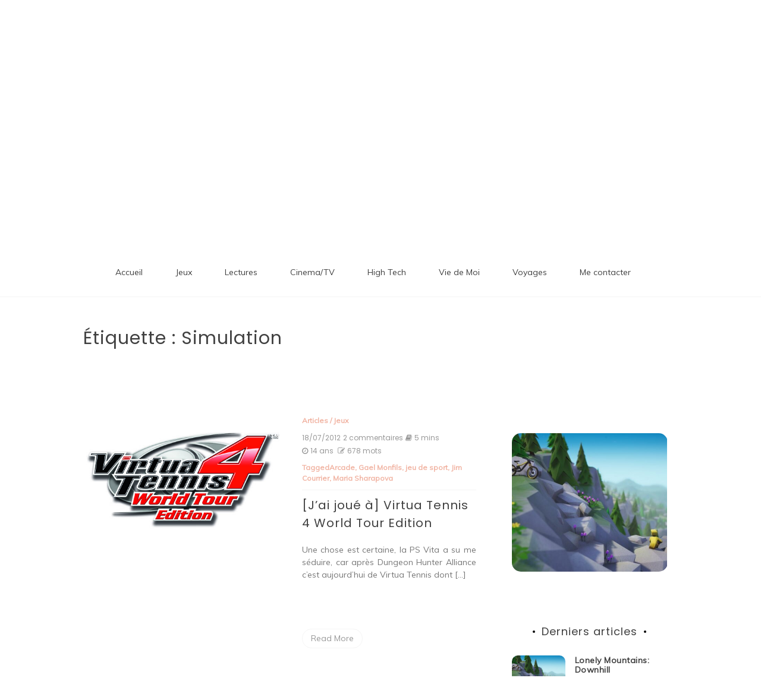

--- FILE ---
content_type: text/html; charset=UTF-8
request_url: https://www.linanounette.fr/tag/simulation
body_size: 12652
content:

<!doctype html>
<html lang="fr-FR">
<head>
	<meta charset="UTF-8">
	<link rel="profile" href="https://gmpg.org/xfn/11">
	<meta name="viewport" content="width=device-width, initial-scale=1, shrink-to-fit=no">	
	<title>Simulation &#8211; Patate de Sofa</title>
<meta name='robots' content='max-image-preview:large' />
<link rel='dns-prefetch' href='//fonts.googleapis.com' />
<link rel='dns-prefetch' href='//s.w.org' />
<link rel="alternate" type="application/rss+xml" title="Patate de Sofa &raquo; Flux" href="https://www.linanounette.fr/feed" />
<link rel="alternate" type="application/rss+xml" title="Patate de Sofa &raquo; Flux des commentaires" href="https://www.linanounette.fr/comments/feed" />
<link rel="alternate" type="application/rss+xml" title="Patate de Sofa &raquo; Flux de l’étiquette Simulation" href="https://www.linanounette.fr/tag/simulation/feed" />
<script type="text/javascript">
window._wpemojiSettings = {"baseUrl":"https:\/\/s.w.org\/images\/core\/emoji\/13.1.0\/72x72\/","ext":".png","svgUrl":"https:\/\/s.w.org\/images\/core\/emoji\/13.1.0\/svg\/","svgExt":".svg","source":{"concatemoji":"https:\/\/www.linanounette.fr\/wp-includes\/js\/wp-emoji-release.min.js?ver=5.9.12"}};
/*! This file is auto-generated */
!function(e,a,t){var n,r,o,i=a.createElement("canvas"),p=i.getContext&&i.getContext("2d");function s(e,t){var a=String.fromCharCode;p.clearRect(0,0,i.width,i.height),p.fillText(a.apply(this,e),0,0);e=i.toDataURL();return p.clearRect(0,0,i.width,i.height),p.fillText(a.apply(this,t),0,0),e===i.toDataURL()}function c(e){var t=a.createElement("script");t.src=e,t.defer=t.type="text/javascript",a.getElementsByTagName("head")[0].appendChild(t)}for(o=Array("flag","emoji"),t.supports={everything:!0,everythingExceptFlag:!0},r=0;r<o.length;r++)t.supports[o[r]]=function(e){if(!p||!p.fillText)return!1;switch(p.textBaseline="top",p.font="600 32px Arial",e){case"flag":return s([127987,65039,8205,9895,65039],[127987,65039,8203,9895,65039])?!1:!s([55356,56826,55356,56819],[55356,56826,8203,55356,56819])&&!s([55356,57332,56128,56423,56128,56418,56128,56421,56128,56430,56128,56423,56128,56447],[55356,57332,8203,56128,56423,8203,56128,56418,8203,56128,56421,8203,56128,56430,8203,56128,56423,8203,56128,56447]);case"emoji":return!s([10084,65039,8205,55357,56613],[10084,65039,8203,55357,56613])}return!1}(o[r]),t.supports.everything=t.supports.everything&&t.supports[o[r]],"flag"!==o[r]&&(t.supports.everythingExceptFlag=t.supports.everythingExceptFlag&&t.supports[o[r]]);t.supports.everythingExceptFlag=t.supports.everythingExceptFlag&&!t.supports.flag,t.DOMReady=!1,t.readyCallback=function(){t.DOMReady=!0},t.supports.everything||(n=function(){t.readyCallback()},a.addEventListener?(a.addEventListener("DOMContentLoaded",n,!1),e.addEventListener("load",n,!1)):(e.attachEvent("onload",n),a.attachEvent("onreadystatechange",function(){"complete"===a.readyState&&t.readyCallback()})),(n=t.source||{}).concatemoji?c(n.concatemoji):n.wpemoji&&n.twemoji&&(c(n.twemoji),c(n.wpemoji)))}(window,document,window._wpemojiSettings);
</script>
<style type="text/css">
img.wp-smiley,
img.emoji {
	display: inline !important;
	border: none !important;
	box-shadow: none !important;
	height: 1em !important;
	width: 1em !important;
	margin: 0 0.07em !important;
	vertical-align: -0.1em !important;
	background: none !important;
	padding: 0 !important;
}
</style>
			<style type="text/css">
		</style>
		<link rel='stylesheet' id='wp-block-library-css'  href='https://www.linanounette.fr/wp-includes/css/dist/block-library/style.min.css?ver=5.9.12' type='text/css' media='all' />
<style id='wp-block-library-theme-inline-css' type='text/css'>
.wp-block-audio figcaption{color:#555;font-size:13px;text-align:center}.is-dark-theme .wp-block-audio figcaption{color:hsla(0,0%,100%,.65)}.wp-block-code>code{font-family:Menlo,Consolas,monaco,monospace;color:#1e1e1e;padding:.8em 1em;border:1px solid #ddd;border-radius:4px}.wp-block-embed figcaption{color:#555;font-size:13px;text-align:center}.is-dark-theme .wp-block-embed figcaption{color:hsla(0,0%,100%,.65)}.blocks-gallery-caption{color:#555;font-size:13px;text-align:center}.is-dark-theme .blocks-gallery-caption{color:hsla(0,0%,100%,.65)}.wp-block-image figcaption{color:#555;font-size:13px;text-align:center}.is-dark-theme .wp-block-image figcaption{color:hsla(0,0%,100%,.65)}.wp-block-pullquote{border-top:4px solid;border-bottom:4px solid;margin-bottom:1.75em;color:currentColor}.wp-block-pullquote__citation,.wp-block-pullquote cite,.wp-block-pullquote footer{color:currentColor;text-transform:uppercase;font-size:.8125em;font-style:normal}.wp-block-quote{border-left:.25em solid;margin:0 0 1.75em;padding-left:1em}.wp-block-quote cite,.wp-block-quote footer{color:currentColor;font-size:.8125em;position:relative;font-style:normal}.wp-block-quote.has-text-align-right{border-left:none;border-right:.25em solid;padding-left:0;padding-right:1em}.wp-block-quote.has-text-align-center{border:none;padding-left:0}.wp-block-quote.is-large,.wp-block-quote.is-style-large,.wp-block-quote.is-style-plain{border:none}.wp-block-search .wp-block-search__label{font-weight:700}.wp-block-group:where(.has-background){padding:1.25em 2.375em}.wp-block-separator{border:none;border-bottom:2px solid;margin-left:auto;margin-right:auto;opacity:.4}.wp-block-separator:not(.is-style-wide):not(.is-style-dots){width:100px}.wp-block-separator.has-background:not(.is-style-dots){border-bottom:none;height:1px}.wp-block-separator.has-background:not(.is-style-wide):not(.is-style-dots){height:2px}.wp-block-table thead{border-bottom:3px solid}.wp-block-table tfoot{border-top:3px solid}.wp-block-table td,.wp-block-table th{padding:.5em;border:1px solid;word-break:normal}.wp-block-table figcaption{color:#555;font-size:13px;text-align:center}.is-dark-theme .wp-block-table figcaption{color:hsla(0,0%,100%,.65)}.wp-block-video figcaption{color:#555;font-size:13px;text-align:center}.is-dark-theme .wp-block-video figcaption{color:hsla(0,0%,100%,.65)}.wp-block-template-part.has-background{padding:1.25em 2.375em;margin-top:0;margin-bottom:0}
</style>
<style id='global-styles-inline-css' type='text/css'>
body{--wp--preset--color--black: #000000;--wp--preset--color--cyan-bluish-gray: #abb8c3;--wp--preset--color--white: #ffffff;--wp--preset--color--pale-pink: #f78da7;--wp--preset--color--vivid-red: #cf2e2e;--wp--preset--color--luminous-vivid-orange: #ff6900;--wp--preset--color--luminous-vivid-amber: #fcb900;--wp--preset--color--light-green-cyan: #7bdcb5;--wp--preset--color--vivid-green-cyan: #00d084;--wp--preset--color--pale-cyan-blue: #8ed1fc;--wp--preset--color--vivid-cyan-blue: #0693e3;--wp--preset--color--vivid-purple: #9b51e0;--wp--preset--gradient--vivid-cyan-blue-to-vivid-purple: linear-gradient(135deg,rgba(6,147,227,1) 0%,rgb(155,81,224) 100%);--wp--preset--gradient--light-green-cyan-to-vivid-green-cyan: linear-gradient(135deg,rgb(122,220,180) 0%,rgb(0,208,130) 100%);--wp--preset--gradient--luminous-vivid-amber-to-luminous-vivid-orange: linear-gradient(135deg,rgba(252,185,0,1) 0%,rgba(255,105,0,1) 100%);--wp--preset--gradient--luminous-vivid-orange-to-vivid-red: linear-gradient(135deg,rgba(255,105,0,1) 0%,rgb(207,46,46) 100%);--wp--preset--gradient--very-light-gray-to-cyan-bluish-gray: linear-gradient(135deg,rgb(238,238,238) 0%,rgb(169,184,195) 100%);--wp--preset--gradient--cool-to-warm-spectrum: linear-gradient(135deg,rgb(74,234,220) 0%,rgb(151,120,209) 20%,rgb(207,42,186) 40%,rgb(238,44,130) 60%,rgb(251,105,98) 80%,rgb(254,248,76) 100%);--wp--preset--gradient--blush-light-purple: linear-gradient(135deg,rgb(255,206,236) 0%,rgb(152,150,240) 100%);--wp--preset--gradient--blush-bordeaux: linear-gradient(135deg,rgb(254,205,165) 0%,rgb(254,45,45) 50%,rgb(107,0,62) 100%);--wp--preset--gradient--luminous-dusk: linear-gradient(135deg,rgb(255,203,112) 0%,rgb(199,81,192) 50%,rgb(65,88,208) 100%);--wp--preset--gradient--pale-ocean: linear-gradient(135deg,rgb(255,245,203) 0%,rgb(182,227,212) 50%,rgb(51,167,181) 100%);--wp--preset--gradient--electric-grass: linear-gradient(135deg,rgb(202,248,128) 0%,rgb(113,206,126) 100%);--wp--preset--gradient--midnight: linear-gradient(135deg,rgb(2,3,129) 0%,rgb(40,116,252) 100%);--wp--preset--duotone--dark-grayscale: url('#wp-duotone-dark-grayscale');--wp--preset--duotone--grayscale: url('#wp-duotone-grayscale');--wp--preset--duotone--purple-yellow: url('#wp-duotone-purple-yellow');--wp--preset--duotone--blue-red: url('#wp-duotone-blue-red');--wp--preset--duotone--midnight: url('#wp-duotone-midnight');--wp--preset--duotone--magenta-yellow: url('#wp-duotone-magenta-yellow');--wp--preset--duotone--purple-green: url('#wp-duotone-purple-green');--wp--preset--duotone--blue-orange: url('#wp-duotone-blue-orange');--wp--preset--font-size--small: 13px;--wp--preset--font-size--medium: 20px;--wp--preset--font-size--large: 36px;--wp--preset--font-size--x-large: 42px;}.has-black-color{color: var(--wp--preset--color--black) !important;}.has-cyan-bluish-gray-color{color: var(--wp--preset--color--cyan-bluish-gray) !important;}.has-white-color{color: var(--wp--preset--color--white) !important;}.has-pale-pink-color{color: var(--wp--preset--color--pale-pink) !important;}.has-vivid-red-color{color: var(--wp--preset--color--vivid-red) !important;}.has-luminous-vivid-orange-color{color: var(--wp--preset--color--luminous-vivid-orange) !important;}.has-luminous-vivid-amber-color{color: var(--wp--preset--color--luminous-vivid-amber) !important;}.has-light-green-cyan-color{color: var(--wp--preset--color--light-green-cyan) !important;}.has-vivid-green-cyan-color{color: var(--wp--preset--color--vivid-green-cyan) !important;}.has-pale-cyan-blue-color{color: var(--wp--preset--color--pale-cyan-blue) !important;}.has-vivid-cyan-blue-color{color: var(--wp--preset--color--vivid-cyan-blue) !important;}.has-vivid-purple-color{color: var(--wp--preset--color--vivid-purple) !important;}.has-black-background-color{background-color: var(--wp--preset--color--black) !important;}.has-cyan-bluish-gray-background-color{background-color: var(--wp--preset--color--cyan-bluish-gray) !important;}.has-white-background-color{background-color: var(--wp--preset--color--white) !important;}.has-pale-pink-background-color{background-color: var(--wp--preset--color--pale-pink) !important;}.has-vivid-red-background-color{background-color: var(--wp--preset--color--vivid-red) !important;}.has-luminous-vivid-orange-background-color{background-color: var(--wp--preset--color--luminous-vivid-orange) !important;}.has-luminous-vivid-amber-background-color{background-color: var(--wp--preset--color--luminous-vivid-amber) !important;}.has-light-green-cyan-background-color{background-color: var(--wp--preset--color--light-green-cyan) !important;}.has-vivid-green-cyan-background-color{background-color: var(--wp--preset--color--vivid-green-cyan) !important;}.has-pale-cyan-blue-background-color{background-color: var(--wp--preset--color--pale-cyan-blue) !important;}.has-vivid-cyan-blue-background-color{background-color: var(--wp--preset--color--vivid-cyan-blue) !important;}.has-vivid-purple-background-color{background-color: var(--wp--preset--color--vivid-purple) !important;}.has-black-border-color{border-color: var(--wp--preset--color--black) !important;}.has-cyan-bluish-gray-border-color{border-color: var(--wp--preset--color--cyan-bluish-gray) !important;}.has-white-border-color{border-color: var(--wp--preset--color--white) !important;}.has-pale-pink-border-color{border-color: var(--wp--preset--color--pale-pink) !important;}.has-vivid-red-border-color{border-color: var(--wp--preset--color--vivid-red) !important;}.has-luminous-vivid-orange-border-color{border-color: var(--wp--preset--color--luminous-vivid-orange) !important;}.has-luminous-vivid-amber-border-color{border-color: var(--wp--preset--color--luminous-vivid-amber) !important;}.has-light-green-cyan-border-color{border-color: var(--wp--preset--color--light-green-cyan) !important;}.has-vivid-green-cyan-border-color{border-color: var(--wp--preset--color--vivid-green-cyan) !important;}.has-pale-cyan-blue-border-color{border-color: var(--wp--preset--color--pale-cyan-blue) !important;}.has-vivid-cyan-blue-border-color{border-color: var(--wp--preset--color--vivid-cyan-blue) !important;}.has-vivid-purple-border-color{border-color: var(--wp--preset--color--vivid-purple) !important;}.has-vivid-cyan-blue-to-vivid-purple-gradient-background{background: var(--wp--preset--gradient--vivid-cyan-blue-to-vivid-purple) !important;}.has-light-green-cyan-to-vivid-green-cyan-gradient-background{background: var(--wp--preset--gradient--light-green-cyan-to-vivid-green-cyan) !important;}.has-luminous-vivid-amber-to-luminous-vivid-orange-gradient-background{background: var(--wp--preset--gradient--luminous-vivid-amber-to-luminous-vivid-orange) !important;}.has-luminous-vivid-orange-to-vivid-red-gradient-background{background: var(--wp--preset--gradient--luminous-vivid-orange-to-vivid-red) !important;}.has-very-light-gray-to-cyan-bluish-gray-gradient-background{background: var(--wp--preset--gradient--very-light-gray-to-cyan-bluish-gray) !important;}.has-cool-to-warm-spectrum-gradient-background{background: var(--wp--preset--gradient--cool-to-warm-spectrum) !important;}.has-blush-light-purple-gradient-background{background: var(--wp--preset--gradient--blush-light-purple) !important;}.has-blush-bordeaux-gradient-background{background: var(--wp--preset--gradient--blush-bordeaux) !important;}.has-luminous-dusk-gradient-background{background: var(--wp--preset--gradient--luminous-dusk) !important;}.has-pale-ocean-gradient-background{background: var(--wp--preset--gradient--pale-ocean) !important;}.has-electric-grass-gradient-background{background: var(--wp--preset--gradient--electric-grass) !important;}.has-midnight-gradient-background{background: var(--wp--preset--gradient--midnight) !important;}.has-small-font-size{font-size: var(--wp--preset--font-size--small) !important;}.has-medium-font-size{font-size: var(--wp--preset--font-size--medium) !important;}.has-large-font-size{font-size: var(--wp--preset--font-size--large) !important;}.has-x-large-font-size{font-size: var(--wp--preset--font-size--x-large) !important;}
</style>
<link rel='stylesheet' id='fts-feeds-css'  href='https://www.linanounette.fr/wp-content/plugins/feed-them-social/feeds/css/styles.css?ver=2.9.8' type='text/css' media='' />
<link rel='stylesheet' id='kenwheeler-slicktheme-css'  href='https://www.linanounette.fr/wp-content/themes/new-blog/css/slick-theme.css?ver=5.9.12' type='text/css' media='all' />
<link rel='stylesheet' id='bootstrap-css'  href='https://www.linanounette.fr/wp-content/themes/new-blog/css/bootstrap.css?ver=5.9.12' type='text/css' media='all' />
<link rel='stylesheet' id='new-blog-style-css'  href='https://www.linanounette.fr/wp-content/themes/new-blog/style.css?ver=5.9.12' type='text/css' media='all' />
<link rel='stylesheet' id='new-blog-lite-style-css'  href='https://www.linanounette.fr/wp-content/themes/new-blog-lite/style.css?ver=1.0.6' type='text/css' media='all' />
<link rel='stylesheet' id='kenwheeler-slick-css'  href='https://www.linanounette.fr/wp-content/themes/new-blog/css/slick.css?ver=1.9.0' type='text/css' media='all' />
<link rel='stylesheet' id='new-blog-sidenav-css'  href='https://www.linanounette.fr/wp-content/themes/new-blog/css/sidenav.css?ver=1.0.0' type='text/css' media='all' />
<link rel='stylesheet' id='font-awesome-css'  href='https://www.linanounette.fr/wp-content/themes/new-blog/css/font-awesome.css?ver=1.9.0' type='text/css' media='all' />
<link rel='stylesheet' id='google-webfonts-css'  href='//fonts.googleapis.com/css?family=Kaushan+Script|Poppins|Muli' type='text/css' media='all' />
<script type='text/javascript' src='https://www.linanounette.fr/wp-includes/js/jquery/jquery.min.js?ver=3.6.0' id='jquery-core-js'></script>
<script type='text/javascript' src='https://www.linanounette.fr/wp-includes/js/jquery/jquery-migrate.min.js?ver=3.3.2' id='jquery-migrate-js'></script>
<script type='text/javascript' id='fts_clear_cache_script-js-extra'>
/* <![CDATA[ */
var ftsAjax = {"ajaxurl":"https:\/\/www.linanounette.fr\/wp-admin\/admin-ajax.php"};
var ftsAjax = {"ajaxurl":"https:\/\/www.linanounette.fr\/wp-admin\/admin-ajax.php"};
/* ]]> */
</script>
<script type='text/javascript' src='https://www.linanounette.fr/wp-content/plugins/feed-them-social/admin/js/admin.js?ver=2.9.8' id='fts_clear_cache_script-js'></script>
<script type='text/javascript' src='https://www.linanounette.fr/wp-content/plugins/feed-them-social/feeds/js/powered-by.js?ver=2.9.8' id='fts_powered_by_js-js'></script>
<script type='text/javascript' id='fts-global-js-extra'>
/* <![CDATA[ */
var fts_twitter_ajax = {"ajax_url":"https:\/\/www.linanounette.fr\/wp-admin\/admin-ajax.php"};
var fts_twitter_ajax = {"ajax_url":"https:\/\/www.linanounette.fr\/wp-admin\/admin-ajax.php"};
/* ]]> */
</script>
<script type='text/javascript' src='https://www.linanounette.fr/wp-content/plugins/feed-them-social/feeds/js/fts-global.js?ver=2.9.8' id='fts-global-js'></script>
<link rel="https://api.w.org/" href="https://www.linanounette.fr/wp-json/" /><link rel="alternate" type="application/json" href="https://www.linanounette.fr/wp-json/wp/v2/tags/716" /><link rel="EditURI" type="application/rsd+xml" title="RSD" href="https://www.linanounette.fr/xmlrpc.php?rsd" />
<link rel="wlwmanifest" type="application/wlwmanifest+xml" href="https://www.linanounette.fr/wp-includes/wlwmanifest.xml" /> 
<meta name="generator" content="WordPress 5.9.12" />
	<style type="text/css">
    
    /* highlight active menu */
    li.current-menu-item {   
        color: #a08700  ; 
    }
    
    /* main width */
    .banner-holder .container-fluid {
	width: 60% ;

    }
 
    /* UPPERCASE */
    .category1, .category2, .category3, .category4  {
		text-transform: uppercase ;

    }
    .post-auther-edit-1, .post-auther-edit-2, .post-auther-edit-3, .post-auther-edit-4  {
		text-transform: uppercase ;
    }
    .leave-comment  {
		text-transform: uppercase ;

    }
    .read-more  {
		text-transform: uppercase ;

    }
    .widget-title, .most1, .most2, .most3, .most4 {
        text-transform: uppercase ;
    }
    #primary-menu {
        text-transform: uppercase ;
    }   
    </style>
</head>

<body class="archive tag tag-simulation tag-716 wp-embed-responsive hfeed"  >
<svg xmlns="http://www.w3.org/2000/svg" viewBox="0 0 0 0" width="0" height="0" focusable="false" role="none" style="visibility: hidden; position: absolute; left: -9999px; overflow: hidden;" ><defs><filter id="wp-duotone-dark-grayscale"><feColorMatrix color-interpolation-filters="sRGB" type="matrix" values=" .299 .587 .114 0 0 .299 .587 .114 0 0 .299 .587 .114 0 0 .299 .587 .114 0 0 " /><feComponentTransfer color-interpolation-filters="sRGB" ><feFuncR type="table" tableValues="0 0.49803921568627" /><feFuncG type="table" tableValues="0 0.49803921568627" /><feFuncB type="table" tableValues="0 0.49803921568627" /><feFuncA type="table" tableValues="1 1" /></feComponentTransfer><feComposite in2="SourceGraphic" operator="in" /></filter></defs></svg><svg xmlns="http://www.w3.org/2000/svg" viewBox="0 0 0 0" width="0" height="0" focusable="false" role="none" style="visibility: hidden; position: absolute; left: -9999px; overflow: hidden;" ><defs><filter id="wp-duotone-grayscale"><feColorMatrix color-interpolation-filters="sRGB" type="matrix" values=" .299 .587 .114 0 0 .299 .587 .114 0 0 .299 .587 .114 0 0 .299 .587 .114 0 0 " /><feComponentTransfer color-interpolation-filters="sRGB" ><feFuncR type="table" tableValues="0 1" /><feFuncG type="table" tableValues="0 1" /><feFuncB type="table" tableValues="0 1" /><feFuncA type="table" tableValues="1 1" /></feComponentTransfer><feComposite in2="SourceGraphic" operator="in" /></filter></defs></svg><svg xmlns="http://www.w3.org/2000/svg" viewBox="0 0 0 0" width="0" height="0" focusable="false" role="none" style="visibility: hidden; position: absolute; left: -9999px; overflow: hidden;" ><defs><filter id="wp-duotone-purple-yellow"><feColorMatrix color-interpolation-filters="sRGB" type="matrix" values=" .299 .587 .114 0 0 .299 .587 .114 0 0 .299 .587 .114 0 0 .299 .587 .114 0 0 " /><feComponentTransfer color-interpolation-filters="sRGB" ><feFuncR type="table" tableValues="0.54901960784314 0.98823529411765" /><feFuncG type="table" tableValues="0 1" /><feFuncB type="table" tableValues="0.71764705882353 0.25490196078431" /><feFuncA type="table" tableValues="1 1" /></feComponentTransfer><feComposite in2="SourceGraphic" operator="in" /></filter></defs></svg><svg xmlns="http://www.w3.org/2000/svg" viewBox="0 0 0 0" width="0" height="0" focusable="false" role="none" style="visibility: hidden; position: absolute; left: -9999px; overflow: hidden;" ><defs><filter id="wp-duotone-blue-red"><feColorMatrix color-interpolation-filters="sRGB" type="matrix" values=" .299 .587 .114 0 0 .299 .587 .114 0 0 .299 .587 .114 0 0 .299 .587 .114 0 0 " /><feComponentTransfer color-interpolation-filters="sRGB" ><feFuncR type="table" tableValues="0 1" /><feFuncG type="table" tableValues="0 0.27843137254902" /><feFuncB type="table" tableValues="0.5921568627451 0.27843137254902" /><feFuncA type="table" tableValues="1 1" /></feComponentTransfer><feComposite in2="SourceGraphic" operator="in" /></filter></defs></svg><svg xmlns="http://www.w3.org/2000/svg" viewBox="0 0 0 0" width="0" height="0" focusable="false" role="none" style="visibility: hidden; position: absolute; left: -9999px; overflow: hidden;" ><defs><filter id="wp-duotone-midnight"><feColorMatrix color-interpolation-filters="sRGB" type="matrix" values=" .299 .587 .114 0 0 .299 .587 .114 0 0 .299 .587 .114 0 0 .299 .587 .114 0 0 " /><feComponentTransfer color-interpolation-filters="sRGB" ><feFuncR type="table" tableValues="0 0" /><feFuncG type="table" tableValues="0 0.64705882352941" /><feFuncB type="table" tableValues="0 1" /><feFuncA type="table" tableValues="1 1" /></feComponentTransfer><feComposite in2="SourceGraphic" operator="in" /></filter></defs></svg><svg xmlns="http://www.w3.org/2000/svg" viewBox="0 0 0 0" width="0" height="0" focusable="false" role="none" style="visibility: hidden; position: absolute; left: -9999px; overflow: hidden;" ><defs><filter id="wp-duotone-magenta-yellow"><feColorMatrix color-interpolation-filters="sRGB" type="matrix" values=" .299 .587 .114 0 0 .299 .587 .114 0 0 .299 .587 .114 0 0 .299 .587 .114 0 0 " /><feComponentTransfer color-interpolation-filters="sRGB" ><feFuncR type="table" tableValues="0.78039215686275 1" /><feFuncG type="table" tableValues="0 0.94901960784314" /><feFuncB type="table" tableValues="0.35294117647059 0.47058823529412" /><feFuncA type="table" tableValues="1 1" /></feComponentTransfer><feComposite in2="SourceGraphic" operator="in" /></filter></defs></svg><svg xmlns="http://www.w3.org/2000/svg" viewBox="0 0 0 0" width="0" height="0" focusable="false" role="none" style="visibility: hidden; position: absolute; left: -9999px; overflow: hidden;" ><defs><filter id="wp-duotone-purple-green"><feColorMatrix color-interpolation-filters="sRGB" type="matrix" values=" .299 .587 .114 0 0 .299 .587 .114 0 0 .299 .587 .114 0 0 .299 .587 .114 0 0 " /><feComponentTransfer color-interpolation-filters="sRGB" ><feFuncR type="table" tableValues="0.65098039215686 0.40392156862745" /><feFuncG type="table" tableValues="0 1" /><feFuncB type="table" tableValues="0.44705882352941 0.4" /><feFuncA type="table" tableValues="1 1" /></feComponentTransfer><feComposite in2="SourceGraphic" operator="in" /></filter></defs></svg><svg xmlns="http://www.w3.org/2000/svg" viewBox="0 0 0 0" width="0" height="0" focusable="false" role="none" style="visibility: hidden; position: absolute; left: -9999px; overflow: hidden;" ><defs><filter id="wp-duotone-blue-orange"><feColorMatrix color-interpolation-filters="sRGB" type="matrix" values=" .299 .587 .114 0 0 .299 .587 .114 0 0 .299 .587 .114 0 0 .299 .587 .114 0 0 " /><feComponentTransfer color-interpolation-filters="sRGB" ><feFuncR type="table" tableValues="0.098039215686275 1" /><feFuncG type="table" tableValues="0 0.66274509803922" /><feFuncB type="table" tableValues="0.84705882352941 0.41960784313725" /><feFuncA type="table" tableValues="1 1" /></feComponentTransfer><feComposite in2="SourceGraphic" operator="in" /></filter></defs></svg><div id="page" class="site">
	<a class="skip-link screen-reader-text" href="#content">Aller au contenu</a>

	<header id="masthead" class="site-header ">
<!-- Logo -->
		 
			<div>
			 </div> 					<!-- Title -->
			<div class=" text-center mx-auto logo  ">
				<h1 class="site-title"><a href="https://www.linanounette.fr/" rel="home">Patate de Sofa</a></h1>
								<p class="site-description">Loisirs numériques et autres divertissements</p>
							</div>
		
		<div class="text-center pt-3 pb-3 navbar-expand-lg" > 
			<!-- Navbar -->
			<nav class="navbar ">
        		<div class="container">
						<div class="float-left">
						<!-- left nav -->
													</div>
						<div class='float-right'>
							<!-- Right nav -->
							<ul class="search-tab">
								<li><a href="javascript:;" class="toggle" id="sidenav-toggle" ><span class="fa fa-bars" aria-hidden="true"></span></a></li>
							</ul>
						</div>			
			  </div>
			</nav>
		</div>

    <!-- side nav -->

    <nav class="sidenav" data-sidenav data-sidenav-toggle="#sidenav-toggle">
		<a id ="closebtn" href="javascript:void(0)" class="closebtn">&times;</a>

      <div class="sidenav-brand logo text-left">
          <p class="site-title"><a href="https://www.linanounette.fr/" rel="home">Patate de Sofa</a></p>
      </div>
        <div class="sidenav-header"  action="https://www.linanounette.fr">
        <form class="search-form"  action="https://www.linanounette.fr" >
          <input name="s" value=" " class="form-control mr-sm-2" type="search" placeholder="Recherche;"" aria-label="Search">
          <button class="btn search-submit" type="submit"><span class="fa fa-search" aria-hidden="true"></span></button>
        </form>
</div>			<nav id ="side_nav" class=" navbar navbar-expand-sm " role="navigation">
									</nav>
 
    </nav>

		<!-- end side nav -->

	<!-- banner slider -->

			
		<!-- end banner slider -->

		
  </header><!-- #masthead -->
	
	<div id="content" class="site-content">
		<!-- Main menu -->
		<nav id="main_nav" class="sticky-top navbar navbar-expand-lg mt-5 " role="navigation">
						<!-- Brand and toggle get grouped for better mobile display -->
													<button class="navbar-toggler" type="button" data-toggle="collapse" data-target="#collapse-1" aria-controls="bs-example-navbar-collapse-1" aria-expanded="false" aria-label="Toggle navigation">
								<span class="fa fa-bars"></span>
							</button>
						<div id="collapse-1" class="collapse navbar-collapse"><ul id="menu-mon-menu" class="nav navbar-nav mx-auto"><li itemscope="itemscope" itemtype="https://www.schema.org/SiteNavigationElement" id="menu-item-4380" class="menu-item menu-item-type-custom menu-item-object-custom menu-item-home menu-item-4380 nav-item"><a title="Accueil" href="http://www.linanounette.fr/" class="nav-link">Accueil</a></li>
<li itemscope="itemscope" itemtype="https://www.schema.org/SiteNavigationElement" id="menu-item-6119" class="menu-item menu-item-type-taxonomy menu-item-object-category menu-item-6119 nav-item"><a title="Jeux" href="https://www.linanounette.fr/category/articles/jeux" class="nav-link">Jeux</a></li>
<li itemscope="itemscope" itemtype="https://www.schema.org/SiteNavigationElement" id="menu-item-6120" class="menu-item menu-item-type-taxonomy menu-item-object-category menu-item-6120 nav-item"><a title="Lectures" href="https://www.linanounette.fr/category/articles/lectures" class="nav-link">Lectures</a></li>
<li itemscope="itemscope" itemtype="https://www.schema.org/SiteNavigationElement" id="menu-item-6118" class="menu-item menu-item-type-taxonomy menu-item-object-category menu-item-6118 nav-item"><a title="Cinema/TV" href="https://www.linanounette.fr/category/articles/blu-raydvdcinema" class="nav-link">Cinema/TV</a></li>
<li itemscope="itemscope" itemtype="https://www.schema.org/SiteNavigationElement" id="menu-item-6121" class="menu-item menu-item-type-taxonomy menu-item-object-category menu-item-6121 nav-item"><a title="High Tech" href="https://www.linanounette.fr/category/high-tech" class="nav-link">High Tech</a></li>
<li itemscope="itemscope" itemtype="https://www.schema.org/SiteNavigationElement" id="menu-item-6122" class="menu-item menu-item-type-taxonomy menu-item-object-category menu-item-6122 nav-item"><a title="Vie de Moi" href="https://www.linanounette.fr/category/vie-de-moi" class="nav-link">Vie de Moi</a></li>
<li itemscope="itemscope" itemtype="https://www.schema.org/SiteNavigationElement" id="menu-item-6123" class="menu-item menu-item-type-taxonomy menu-item-object-category menu-item-6123 nav-item"><a title="Voyages" href="https://www.linanounette.fr/category/voyages" class="nav-link">Voyages</a></li>
<li itemscope="itemscope" itemtype="https://www.schema.org/SiteNavigationElement" id="menu-item-6112" class="menu-item menu-item-type-post_type menu-item-object-page menu-item-6112 nav-item"><a title="Me contacter" href="https://www.linanounette.fr/me-contacter" class="nav-link">Me contacter</a></li>
</ul></div>				</nav>
		<!-- End Main menu -->

	<div id="primary" class="content-area">
		<main id="main" class="site-main">
				
			<header id ="scroll-top" class="page-header">
			<section class="search-result">
				<div class="container-fluid">
					<div class="result-holder">
						<h1 class="page-title search-result">Étiquette : <span>Simulation</span></h1>					</div>
				</div>
			</header><!-- .page-header -->
			<section class="middle-content inner-content">
			<div class="container-fluid">
				<div class="row">
				<div class="col-lg-8">
						<div class="list-blog">
						<section>
							<div class="row">
																	<div class="col-md-12">
									<article id="post-3380" class="post-3380 post type-post status-publish format-standard has-post-thumbnail hentry category-articles category-jeux tag-arcade tag-gael-monfils tag-jeu-de-sport tag-jim-courrier tag-maria-sharapova tag-novak-djokovic tag-ps-vita tag-rafael-nadal tag-roger-federer tag-sega tag-simulation tag-stefan-edberg tag-venus-williams tag-virtua-tennis tag-world-tour-edition">
<div class="media">
        
		<a class="post-thumbnail img-holder" href="https://www.linanounette.fr/articles/jai-joue-a-virtua-tennis-4-world-tour-edition" aria-hidden="true" tabindex="-1">
			<img width="500" height="320" src="https://www.linanounette.fr/wp-content/uploads/2012/07/Virtua-Tennis-4-Banniere.jpg" class="card-img-top wp-post-image" alt="[J&#8217;ai joué à] Virtua Tennis 4 World Tour Edition" srcset="https://www.linanounette.fr/wp-content/uploads/2012/07/Virtua-Tennis-4-Banniere.jpg 500w, https://www.linanounette.fr/wp-content/uploads/2012/07/Virtua-Tennis-4-Banniere-480x307.jpg 480w" sizes="(max-width: 500px) 100vw, 500px" />		</a>
		        <div class="media-body">
            <header class="entry-header">
				<div class="tag-date-comment">
											<span class ="cat"> <a href="https://www.linanounette.fr/category/articles" rel="category tag">Articles</a> / <a href="https://www.linanounette.fr/category/articles/jeux" rel="category tag">Jeux</a> </span>
										
					<ul class="date-comment">
						                            <li> <span class="posted-on "><a href="https://www.linanounette.fr/2012/07" rel="bookmark"><time class="entry-date published updated" datetime="18/07/2012">18/07/2012</time></a></span></li>
                                                                            <li><span class="comments-link"><a href="https://www.linanounette.fr/articles/jai-joue-a-virtua-tennis-4-world-tour-edition#comments">2 commentaires <span class="screen-reader-text"> sur [J&#8217;ai joué à] Virtua Tennis 4 World Tour Edition</span></a></span></li>
                                                                            <li><span class="date"><a><i class="fa fa-book"></i><span class="pl-1"> 5 mins</span></a></span></li>                                                                          <li> 
                          <span class="date"><a><i class="fa fa-clock-o"></i><span class="pl-1"> 14 ans                          </span></a></span>
                          </li>
                                               
                                                  <li><span class="date"><a><i class="fa fa-pencil-square-o"></i><span class="pl-1"> 678 mots</span></a></span></li> 
                                                                                                                                                                                                      <li></li>
					</ul>
												<span class ="tag"> <span class="tags-links">Tagged<a href="https://www.linanounette.fr/tag/arcade" rel="tag">Arcade</a>, <a href="https://www.linanounette.fr/tag/gael-monfils" rel="tag">Gael Monfils</a>, <a href="https://www.linanounette.fr/tag/jeu-de-sport" rel="tag">jeu de sport</a>, <a href="https://www.linanounette.fr/tag/jim-courrier" rel="tag">Jim Courrier</a>, <a href="https://www.linanounette.fr/tag/maria-sharapova" rel="tag">Maria Sharapova</a> </span></span>
											</div>
					<h2 class="card-title blog-post-title"><a href="https://www.linanounette.fr/articles/jai-joue-a-virtua-tennis-4-world-tour-edition" rel="bookmark">[J&#8217;ai joué à] Virtua Tennis 4 World Tour Edition</a></h2>				
            </header>
                <p class="text-justify">Une chose est certaine, la PS Vita a su me séduire, car après Dungeon Hunter Alliance c’est aujourd’hui de Virtua Tennis dont [&hellip;]</p>
				 <footer class="entry-footer">
                                        <a class=" btn" href="https://www.linanounette.fr/articles/jai-joue-a-virtua-tennis-4-world-tour-edition">Read More</a>
                                
            </footer>
        </div>
    </div>
</article>
									</div>
															</div>
							<div class=" text-center">
															</div>
						</section>
						</div>
						</div>
												<div class="col-lg-4">
								<aside id="sidebar-1" class="widget-area">
	<div class="sidebar">

		<div class="post-slider block">
				<div class="item">
			<div class="img-holder">
					<a class="post-thumbnail" href="https://www.linanounette.fr/articles/jeux/jeux-video/lonely-mountains-downhill" aria-hidden="true" tabindex="-1">
			<img width="450" height="401" src="https://www.linanounette.fr/wp-content/uploads/2022/04/LMD_Screenshot_Graterhorn_Rest_02-1-450x401.jpg" class="attachment-new-blog-sidebar-thumbnail size-new-blog-sidebar-thumbnail wp-post-image" alt="Lonely Mountains: Downhill" loading="lazy" srcset="https://www.linanounette.fr/wp-content/uploads/2022/04/LMD_Screenshot_Graterhorn_Rest_02-1-450x401.jpg 450w, https://www.linanounette.fr/wp-content/uploads/2022/04/LMD_Screenshot_Graterhorn_Rest_02-1-90x80.jpg 90w" sizes="(max-width: 450px) 100vw, 450px" />		</a>

		
					<div class="caption">
										<span class ="cat"> <a href="https://www.linanounette.fr/category/articles/jeux/jeux-video" rel="category tag">Jeux vidéo</a> </span>
										<h5><a href="https://www.linanounette.fr/articles/jeux/jeux-video/lonely-mountains-downhill" rel="bookmark">Lonely Mountains: Downhill</a></h5>				</div>
			</div>
		</div>
			</div>
			<div class="latest-post block">
		<div class="side-title">
			<h4>Derniers articles</h4>
		</div>
					<div class="media">
			
					<a class="post-thumbnail img-holder mr-3" href="https://www.linanounette.fr/articles/jeux/jeux-video/lonely-mountains-downhill" aria-hidden="true" tabindex="-1">
			<img width="90" height="80" src="https://www.linanounette.fr/wp-content/uploads/2022/04/LMD_Screenshot_Graterhorn_Rest_02-1-90x80.jpg" class="attachment-new-blog-sidebar-latestpost-thumbnail size-new-blog-sidebar-latestpost-thumbnail wp-post-image" alt="Lonely Mountains: Downhill" loading="lazy" srcset="https://www.linanounette.fr/wp-content/uploads/2022/04/LMD_Screenshot_Graterhorn_Rest_02-1-90x80.jpg 90w, https://www.linanounette.fr/wp-content/uploads/2022/04/LMD_Screenshot_Graterhorn_Rest_02-1-450x401.jpg 450w" sizes="(max-width: 90px) 100vw, 90px" />		</a>

		
					<div class="media-body">
					<h5 class="mt-0"><a href="https://www.linanounette.fr/articles/jeux/jeux-video/lonely-mountains-downhill" rel="bookmark">Lonely Mountains: Downhill</a></h5>						<div class="bl-date">
							<span class="posted-on "><a href="https://www.linanounette.fr/2022/04" rel="bookmark"><time class="entry-date published updated" datetime="15/04/2022">15/04/2022</time></a></span>						</div>
									</div>
			</div>
						<div class="media">
			
					<a class="post-thumbnail img-holder mr-3" href="https://www.linanounette.fr/articles/lectures/mangas-2/lecture-la-cantine-de-minuit" aria-hidden="true" tabindex="-1">
			<img width="90" height="80" src="https://www.linanounette.fr/wp-content/uploads/2020/06/cantine_de_minuit_lezard-e1649859257626-90x80.jpg" class="attachment-new-blog-sidebar-latestpost-thumbnail size-new-blog-sidebar-latestpost-thumbnail wp-post-image" alt="[Lecture] La Cantine de Minuit" loading="lazy" srcset="https://www.linanounette.fr/wp-content/uploads/2020/06/cantine_de_minuit_lezard-e1649859257626-90x80.jpg 90w, https://www.linanounette.fr/wp-content/uploads/2020/06/cantine_de_minuit_lezard-e1649859257626-450x401.jpg 450w" sizes="(max-width: 90px) 100vw, 90px" />		</a>

		
					<div class="media-body">
					<h5 class="mt-0"><a href="https://www.linanounette.fr/articles/lectures/mangas-2/lecture-la-cantine-de-minuit" rel="bookmark">[Lecture] La Cantine de Minuit</a></h5>						<div class="bl-date">
							<span class="posted-on "><a href="https://www.linanounette.fr/2020/06" rel="bookmark"><time class="entry-date published updated" datetime="11/06/2020">11/06/2020</time></a></span>						</div>
									</div>
			</div>
						<div class="media">
			
					<a class="post-thumbnail img-holder mr-3" href="https://www.linanounette.fr/articles/lectures/vendredi-lecture-il-faut-flinguer-ramirez" aria-hidden="true" tabindex="-1">
			<img width="90" height="80" src="https://www.linanounette.fr/wp-content/uploads/2019/11/petrimauxIlfautflinguerramirez1-12-1200x675-e1649859176748-90x80.jpg" class="attachment-new-blog-sidebar-latestpost-thumbnail size-new-blog-sidebar-latestpost-thumbnail wp-post-image" alt="[Vendredi Lecture] Il faut flinguer Ramirez&#8230;" loading="lazy" srcset="https://www.linanounette.fr/wp-content/uploads/2019/11/petrimauxIlfautflinguerramirez1-12-1200x675-e1649859176748-90x80.jpg 90w, https://www.linanounette.fr/wp-content/uploads/2019/11/petrimauxIlfautflinguerramirez1-12-1200x675-e1649859176748-450x401.jpg 450w" sizes="(max-width: 90px) 100vw, 90px" />		</a>

		
					<div class="media-body">
					<h5 class="mt-0"><a href="https://www.linanounette.fr/articles/lectures/vendredi-lecture-il-faut-flinguer-ramirez" rel="bookmark">[Vendredi Lecture] Il faut flinguer Ramirez&#8230;</a></h5>						<div class="bl-date">
							<span class="posted-on "><a href="https://www.linanounette.fr/2019/11" rel="bookmark"><time class="entry-date published updated" datetime="22/11/2019">22/11/2019</time></a></span>						</div>
									</div>
			</div>
						<div class="media">
			
					<a class="post-thumbnail img-holder mr-3" href="https://www.linanounette.fr/articles/coup-de-coeur-kill-or-be-killed-suite-et-fin" aria-hidden="true" tabindex="-1">
			<img width="90" height="80" src="https://www.linanounette.fr/wp-content/uploads/2018/07/ACA64698-422F-4C3B-A036-B435540CEF10-e1649859295589-90x80.jpeg" class="attachment-new-blog-sidebar-latestpost-thumbnail size-new-blog-sidebar-latestpost-thumbnail wp-post-image" alt="[COUP DE COEUR] Kill or be Killed (suite et fin)" loading="lazy" srcset="https://www.linanounette.fr/wp-content/uploads/2018/07/ACA64698-422F-4C3B-A036-B435540CEF10-e1649859295589-90x80.jpeg 90w, https://www.linanounette.fr/wp-content/uploads/2018/07/ACA64698-422F-4C3B-A036-B435540CEF10-e1649859295589-450x401.jpeg 450w" sizes="(max-width: 90px) 100vw, 90px" />		</a>

		
					<div class="media-body">
					<h5 class="mt-0"><a href="https://www.linanounette.fr/articles/coup-de-coeur-kill-or-be-killed-suite-et-fin" rel="bookmark">[COUP DE COEUR] Kill or be Killed (suite et fin)</a></h5>						<div class="bl-date">
							<span class="posted-on "><a href="https://www.linanounette.fr/2019/04" rel="bookmark"><time class="entry-date published updated" datetime="09/04/2019">09/04/2019</time></a></span>						</div>
									</div>
			</div>
				</div>
		<section id="text-10" class="widget widget_text categories block"><div class ="side-title" > <h4 class="widget-title ">Sur le Vif</h4></div>			<div class="textwidget"><div class="twitter-social-btn-top"><script>!function(d,s,id){var js,fjs=d.getElementsByTagName(s)[0],p=/^http:/.test(d.location)?'http':'https';if(!d.getElementById(id)){js=d.createElement(s);js.id=id;js.src=p+'://platform.twitter.com/widgets.js';fjs.parentNode.insertBefore(js,fjs);}}(document, 'script', 'twitter-wjs');</script><script>!function(d,s,id){var js,fjs=d.getElementsByTagName(s)[0],p=/^http:/.test(d.location)?'http':'https';if(!d.getElementById(id)){js=d.createElement(s);js.id=id;js.src=p+'://platform.twitter.com/widgets.js';fjs.parentNode.insertBefore(js,fjs);}}(document, 'script', 'twitter-wjs');</script><a class="twitter-follow-button" href=" https://twitter.com/@Linanounette " data-show-count="false" data-lang="en"> Follow @@Linanounette</a></div><div class="twitter-followers-fts-singular"><a href="https://twitter.com/@Linanounette" target="_blank" rel="noopener">Abonnés :</a> </div>	<div id="twitter-feed-@Linanounette" class="feed_dynamic_classflfqmhfdwc_twitter fts-twitter-div
									 "
							>
			
						
			<div class="fts-tweeter-wrap ">
				<div class="tweeter-info">

												<div class="fts-twitter-image"></div>
					
					<div class="fts-right">

						<div class="fts-uppercase fts-bold">
						    								<a href="https://twitter.com/" target="_blank" class="fts-twitter-username" rel="noopener"><img class="twitter-image" src="" alt=""/></a>
							
                             <span class="fts-twitter-name-wrap">

									
                                        <a href="https://twitter.com/" target="_blank" class="fts-twitter-full-name" rel="noopener"></a> &#183; <span ><a href="https://twitter.com//status/" class="time" target="_blank" title=" " rel="noopener"> </a><br/>
                                        <a href="https://twitter.com/" target="_blank" class="fts-twitter-at-name" rel="noopener">@</a>

																</div>
						<span class="fts-twitter-logo"><a href="https://twitter.com//status/"><i class="fa fa-twitter"></i></a></span>
						<span class="fts-twitter-text">
													<div class="fts-twitter-caption">
												<a href="https://twitter.com/" class="fts-view-on-twitter-link" target="_blank" rel="noopener">View on Twitter</a>
											</div>
										</span>

											</div>
					<div class="fts-twitter-reply-wrap fts-twitter-no-margin-left">
									<div class="fts-share-wrap"><a href="javascript:;" class="ft-gallery-link-popup" title="Social Share Options">
<svg viewBox="0 0 24 24" aria-hidden="true" class="svg-inline--fa r-4qtqp9 r-yyyyoo r-50lct3 r-dnmrzs r-bnwqim r-1plcrui r-lrvibr r-1srniue"><g><path d="M17.53 7.47l-5-5c-.293-.293-.768-.293-1.06 0l-5 5c-.294.293-.294.768 0 1.06s.767.294 1.06 0l3.72-3.72V15c0 .414.336.75.75.75s.75-.336.75-.75V4.81l3.72 3.72c.146.147.338.22.53.22s.384-.072.53-.22c.293-.293.293-.767 0-1.06z"></path><path d="M19.708 21.944H4.292C3.028 21.944 2 20.916 2 19.652V14c0-.414.336-.75.75-.75s.75.336.75.75v5.652c0 .437.355.792.792.792h15.416c.437 0 .792-.355.792-.792V14c0-.414.336-.75.75-.75s.75.336.75.75v5.652c0 1.264-1.028 2.292-2.292 2.292z"></path></g></svg></a><div class="ft-gallery-share-wrap"><a href="https://www.facebook.com/sharer/sharer.php?u=https://twitter.com//status/" target="_blank" rel="noreferrer noopener" class="ft-galleryfacebook-icon" title="Share this post on Facebook"><i class="fa fa-facebook-square"></i></a><a href="https://twitter.com/intent/tweet?text=https://twitter.com//status/+" target="_blank" rel="noreferrer noopener" class="ft-gallerytwitter-icon" title="Share this post on Twitter"><i class="fa fa-twitter"></i></a><a href="https://plus.google.com/share?url=https://twitter.com//status/" target="_blank" rel="noreferrer noopener" class="ft-gallerygoogle-icon" title="Share this post on Google"><i class="fa fa-google-plus"></i></a><a href="https://www.linkedin.com/shareArticle?mini=true&amp;url=https://twitter.com//status/" target="_blank" rel="noreferrer noopener" class="ft-gallerylinkedin-icon" title="Share this post on Linkedin"><i class="fa fa-linkedin"></i></a><a href="mailto:?subject=Shared Link&amp;body=https://twitter.com//status/" target="_blank" rel="noreferrer noopener" class="ft-galleryemail-icon" title="Share this post in your email"><i class="fa fa-envelope"></i></a></div></div>					</div>
					<div class="fts-twitter-reply-wrap-left fts-twitter-svg-addition">
						<div class="fts-tweet-others-right"><a href="https://twitter.com/intent/retweet?tweet_id=&amp;related=" target="_blank" class="fts-twitter-retweet-wrap" title="Retweet" aria-label="Retweet" rel="noopener"><div class="fts-twitter-retweet-feed">
<svg aria-hidden="true" focusable="false" data-prefix="fal" data-icon="retweet" class="svg-inline--fa fa-retweet fa-w-20" role="img" xmlns="http://www.w3.org/2000/svg" viewBox="0 0 640 512"><path fill="currentColor" d="M634.828 363.799l-98.343 98.343c-4.686 4.686-12.284 4.686-16.971 0l-98.343-98.343c-4.686-4.686-4.686-12.284 0-16.971l5.656-5.656c4.686-4.686 12.284-4.686 16.971 0l68.202 68.2V128H260.024a11.996 11.996 0 0 1-8.485-3.515l-8-8c-7.56-7.56-2.206-20.485 8.485-20.485H520c13.255 0 24 10.745 24 24v289.372l68.201-68.201c4.686-4.686 12.284-4.686 16.971 0l5.656 5.656c4.686 4.687 4.686 12.285 0 16.972zm-246.367 23.716a12.002 12.002 0 0 0-8.485-3.515H128V102.628l68.201 68.2c4.686 4.686 12.284 4.686 16.97 0l5.657-5.657c4.686-4.686 4.687-12.284 0-16.971l-98.343-98.343c-4.686-4.686-12.284-4.686-16.971 0L5.172 148.201c-4.686 4.686-4.686 12.285 0 16.971l5.657 5.657c4.686 4.686 12.284 4.686 16.97 0L96 102.628V392c0 13.255 10.745 24 24 24h267.976c10.691 0 16.045-12.926 8.485-20.485l-8-8z"></path></svg></div></a><a href="https://twitter.com/intent/like?tweet_id=&amp;related=" target="_blank" class="fts-twitter-favorites-wrap" title="Favorite" aria-label="Favorite" rel="noopener"><div class="fts-twitter-favorites-feed">
<svg aria-hidden="true" focusable="false" data-prefix="fal" data-icon="heart" class="svg-inline--fa fa-heart fa-w-16" role="img" xmlns="http://www.w3.org/2000/svg" viewBox="0 0 512 512"><path fill="currentColor" d="M462.3 62.7c-54.5-46.4-136-38.7-186.6 13.5L256 96.6l-19.7-20.3C195.5 34.1 113.2 8.7 49.7 62.7c-62.8 53.6-66.1 149.8-9.9 207.8l193.5 199.8c6.2 6.4 14.4 9.7 22.6 9.7 8.2 0 16.4-3.2 22.6-9.7L472 270.5c56.4-58 53.1-154.2-9.7-207.8zm-13.1 185.6L256.4 448.1 62.8 248.3c-38.4-39.6-46.4-115.1 7.7-161.2 54.8-46.8 119.2-12.9 142.8 11.5l42.7 44.1 42.7-44.1c23.2-24 88.2-58 142.8-11.5 54 46 46.1 121.5 7.7 161.2z"></path></svg></div></a><div class="fts-tweet-reply-left"><a href="https://twitter.com//status/" target="_blank" title="Reply" aria-label="Reply" rel="noopener"><div class="fts-twitter-reply-feed">


<svg aria-hidden="true" focusable="false" data-prefix="fal" data-icon="external-link" class="svg-inline--fa fa-external-link fa-w-16" role="img" xmlns="http://www.w3.org/2000/svg" viewBox="0 0 512 512"><path fill="currentColor" d="M440,256H424a8,8,0,0,0-8,8V464a16,16,0,0,1-16,16H48a16,16,0,0,1-16-16V112A16,16,0,0,1,48,96H248a8,8,0,0,0,8-8V72a8,8,0,0,0-8-8H48A48,48,0,0,0,0,112V464a48,48,0,0,0,48,48H400a48,48,0,0,0,48-48V264A8,8,0,0,0,440,256ZM500,0,364,.34a12,12,0,0,0-12,12v10a12,12,0,0,0,12,12L454,34l.7.71L131.51,357.86a12,12,0,0,0,0,17l5.66,5.66a12,12,0,0,0,17,0L477.29,57.34l.71.7-.34,90a12,12,0,0,0,12,12h10a12,12,0,0,0,12-12L512,12A12,12,0,0,0,500,0Z"></path></svg></div></a></div></div>
					</div>
					<div class="fts-clear"></div>
				</div>			</div>
							</div>
					
</div>
		</section><section id="archives-5" class="widget widget_archive categories block"><div class ="side-title" > <h4 class="widget-title ">Archives</h4></div>		<label class="screen-reader-text" for="archives-dropdown-5">Archives</label>
		<select id="archives-dropdown-5" name="archive-dropdown">
			
			<option value="">Sélectionner un mois</option>
				<option value='https://www.linanounette.fr/2022/04'> avril 2022 </option>
	<option value='https://www.linanounette.fr/2020/06'> juin 2020 </option>
	<option value='https://www.linanounette.fr/2019/11'> novembre 2019 </option>
	<option value='https://www.linanounette.fr/2019/04'> avril 2019 </option>
	<option value='https://www.linanounette.fr/2019/02'> février 2019 </option>
	<option value='https://www.linanounette.fr/2018/10'> octobre 2018 </option>
	<option value='https://www.linanounette.fr/2018/08'> août 2018 </option>
	<option value='https://www.linanounette.fr/2018/07'> juillet 2018 </option>
	<option value='https://www.linanounette.fr/2018/06'> juin 2018 </option>
	<option value='https://www.linanounette.fr/2018/04'> avril 2018 </option>
	<option value='https://www.linanounette.fr/2017/11'> novembre 2017 </option>
	<option value='https://www.linanounette.fr/2017/10'> octobre 2017 </option>
	<option value='https://www.linanounette.fr/2017/09'> septembre 2017 </option>
	<option value='https://www.linanounette.fr/2017/08'> août 2017 </option>
	<option value='https://www.linanounette.fr/2017/07'> juillet 2017 </option>
	<option value='https://www.linanounette.fr/2017/03'> mars 2017 </option>
	<option value='https://www.linanounette.fr/2017/02'> février 2017 </option>
	<option value='https://www.linanounette.fr/2017/01'> janvier 2017 </option>
	<option value='https://www.linanounette.fr/2016/05'> mai 2016 </option>
	<option value='https://www.linanounette.fr/2016/03'> mars 2016 </option>
	<option value='https://www.linanounette.fr/2016/02'> février 2016 </option>
	<option value='https://www.linanounette.fr/2015/11'> novembre 2015 </option>
	<option value='https://www.linanounette.fr/2015/09'> septembre 2015 </option>
	<option value='https://www.linanounette.fr/2015/08'> août 2015 </option>
	<option value='https://www.linanounette.fr/2015/05'> mai 2015 </option>
	<option value='https://www.linanounette.fr/2015/04'> avril 2015 </option>
	<option value='https://www.linanounette.fr/2015/02'> février 2015 </option>
	<option value='https://www.linanounette.fr/2015/01'> janvier 2015 </option>
	<option value='https://www.linanounette.fr/2014/12'> décembre 2014 </option>
	<option value='https://www.linanounette.fr/2014/11'> novembre 2014 </option>
	<option value='https://www.linanounette.fr/2014/10'> octobre 2014 </option>
	<option value='https://www.linanounette.fr/2014/09'> septembre 2014 </option>
	<option value='https://www.linanounette.fr/2014/08'> août 2014 </option>
	<option value='https://www.linanounette.fr/2014/07'> juillet 2014 </option>
	<option value='https://www.linanounette.fr/2014/06'> juin 2014 </option>
	<option value='https://www.linanounette.fr/2014/05'> mai 2014 </option>
	<option value='https://www.linanounette.fr/2014/04'> avril 2014 </option>
	<option value='https://www.linanounette.fr/2014/03'> mars 2014 </option>
	<option value='https://www.linanounette.fr/2014/02'> février 2014 </option>
	<option value='https://www.linanounette.fr/2014/01'> janvier 2014 </option>
	<option value='https://www.linanounette.fr/2013/12'> décembre 2013 </option>
	<option value='https://www.linanounette.fr/2013/11'> novembre 2013 </option>
	<option value='https://www.linanounette.fr/2013/10'> octobre 2013 </option>
	<option value='https://www.linanounette.fr/2013/09'> septembre 2013 </option>
	<option value='https://www.linanounette.fr/2013/08'> août 2013 </option>
	<option value='https://www.linanounette.fr/2013/07'> juillet 2013 </option>
	<option value='https://www.linanounette.fr/2013/06'> juin 2013 </option>
	<option value='https://www.linanounette.fr/2013/05'> mai 2013 </option>
	<option value='https://www.linanounette.fr/2013/04'> avril 2013 </option>
	<option value='https://www.linanounette.fr/2013/03'> mars 2013 </option>
	<option value='https://www.linanounette.fr/2013/02'> février 2013 </option>
	<option value='https://www.linanounette.fr/2013/01'> janvier 2013 </option>
	<option value='https://www.linanounette.fr/2012/12'> décembre 2012 </option>
	<option value='https://www.linanounette.fr/2012/11'> novembre 2012 </option>
	<option value='https://www.linanounette.fr/2012/10'> octobre 2012 </option>
	<option value='https://www.linanounette.fr/2012/09'> septembre 2012 </option>
	<option value='https://www.linanounette.fr/2012/08'> août 2012 </option>
	<option value='https://www.linanounette.fr/2012/07'> juillet 2012 </option>
	<option value='https://www.linanounette.fr/2012/06'> juin 2012 </option>
	<option value='https://www.linanounette.fr/2012/05'> mai 2012 </option>
	<option value='https://www.linanounette.fr/2012/04'> avril 2012 </option>
	<option value='https://www.linanounette.fr/2012/03'> mars 2012 </option>
	<option value='https://www.linanounette.fr/2012/02'> février 2012 </option>
	<option value='https://www.linanounette.fr/2012/01'> janvier 2012 </option>

		</select>

<script type="text/javascript">
/* <![CDATA[ */
(function() {
	var dropdown = document.getElementById( "archives-dropdown-5" );
	function onSelectChange() {
		if ( dropdown.options[ dropdown.selectedIndex ].value !== '' ) {
			document.location.href = this.options[ this.selectedIndex ].value;
		}
	}
	dropdown.onchange = onSelectChange;
})();
/* ]]> */
</script>
			</section><section id="linkcat-460" class="widget widget_links categories block"><div class ="side-title" > <h4 class="widget-title ">Je les lis</h4></div>
	<ul class='xoxo blogroll'>
<li><a href="http://www.archaic.fr">Archaic</a></li>
<li><a href="http://www.bababaloo.com/">Bababaloo</a></li>
<li><a href="http://www.damonx.com">Damonx</a></li>
<li><a href="http://www.dsinparis.fr/">DS in Paris</a></li>
<li><a href="http://neocalimero.fr/">Glouton Barjot</a></li>
<li><a href="http://omakebooks.com/">Omake Books</a></li>
<li><a href="http://www.cocole.com">Papy Cocole</a></li>

	</ul>
</section>
	</div>
</aside><!-- #secondary -->						</div>
										</div>
			</div>
		</section>
		
		</main><!-- #main -->
	</div><!-- #primary -->


</div><!-- #content -->

	<footer id="colophon" class="site-footer">
    <section>
      
                              <div class="instagram">
              <div class="row">  <div class="col-md-2">
                    		<a class="post-thumbnail img-holder" href="https://www.linanounette.fr/articles/jeux/jeux-video/lonely-mountains-downhill" aria-hidden="true" tabindex="-1">
			<img width="240" height="200" src="https://www.linanounette.fr/wp-content/uploads/2022/04/LMD_Screenshot_Graterhorn_Rest_02-1-240x200.jpg" class="attachment-new-blog-footer-thumbnail size-new-blog-footer-thumbnail wp-post-image" alt="Lonely Mountains: Downhill" loading="lazy" />		</a>

		
	              
                  </div>
                 <div class="col-md-2">
                    		<a class="post-thumbnail img-holder" href="https://www.linanounette.fr/articles/lectures/mangas-2/lecture-la-cantine-de-minuit" aria-hidden="true" tabindex="-1">
			<img width="240" height="200" src="https://www.linanounette.fr/wp-content/uploads/2020/06/cantine_de_minuit_lezard-e1649859257626-240x200.jpg" class="attachment-new-blog-footer-thumbnail size-new-blog-footer-thumbnail wp-post-image" alt="[Lecture] La Cantine de Minuit" loading="lazy" />		</a>

		
	              
                  </div>
                 <div class="col-md-2">
                    		<a class="post-thumbnail img-holder" href="https://www.linanounette.fr/articles/lectures/vendredi-lecture-il-faut-flinguer-ramirez" aria-hidden="true" tabindex="-1">
			<img width="240" height="200" src="https://www.linanounette.fr/wp-content/uploads/2019/11/petrimauxIlfautflinguerramirez1-12-1200x675-e1649859176748-240x200.jpg" class="attachment-new-blog-footer-thumbnail size-new-blog-footer-thumbnail wp-post-image" alt="[Vendredi Lecture] Il faut flinguer Ramirez&#8230;" loading="lazy" />		</a>

		
	              
                  </div>
                 <div class="col-md-2">
                    		<a class="post-thumbnail img-holder" href="https://www.linanounette.fr/articles/coup-de-coeur-kill-or-be-killed-suite-et-fin" aria-hidden="true" tabindex="-1">
			<img width="240" height="200" src="https://www.linanounette.fr/wp-content/uploads/2018/07/ACA64698-422F-4C3B-A036-B435540CEF10-e1649859295589-240x200.jpeg" class="attachment-new-blog-footer-thumbnail size-new-blog-footer-thumbnail wp-post-image" alt="[COUP DE COEUR] Kill or be Killed (suite et fin)" loading="lazy" />		</a>

		
	              
                  </div>
                 <div class="col-md-2">
                    		<a class="post-thumbnail img-holder" href="https://www.linanounette.fr/articles/lectures/comics/jai-lu-lazarus-tome-1" aria-hidden="true" tabindex="-1">
			<img width="240" height="200" src="https://www.linanounette.fr/wp-content/uploads/2019/02/Lazarus-banniere-e1649859316938-240x200.jpg" class="attachment-new-blog-footer-thumbnail size-new-blog-footer-thumbnail wp-post-image" alt="[J’ai lu] Lazarus (tome 1)" loading="lazy" />		</a>

		
	              
                  </div>
                              </div>
            </div>       <div class="info-content">
        <div class="container-fluid">
          <div class="row">
            <div class="col-md-4">
                            <div class="f-about">
                <div class="logo">
                  <p class="site-title logo"><a href="https://www.linanounette.fr/" rel="home">Patate de Sofa</a><p>
                </div>
              </div>
                          </div>
            <div class="col-md-4">
            
<aside id="footer-1" class="widget-area sidebar">
	<section id="archives-3" class="widget widget_archive categories block"><div class ="side-title" > <h4 class="widget-title ">Précédemment sur le blog&#8230;</h4></div>		<label class="screen-reader-text" for="archives-dropdown-3">Précédemment sur le blog&#8230;</label>
		<select id="archives-dropdown-3" name="archive-dropdown">
			
			<option value="">Sélectionner un mois</option>
				<option value='https://www.linanounette.fr/2022/04'> avril 2022 &nbsp;(1)</option>
	<option value='https://www.linanounette.fr/2020/06'> juin 2020 &nbsp;(1)</option>
	<option value='https://www.linanounette.fr/2019/11'> novembre 2019 &nbsp;(1)</option>
	<option value='https://www.linanounette.fr/2019/04'> avril 2019 &nbsp;(1)</option>
	<option value='https://www.linanounette.fr/2019/02'> février 2019 &nbsp;(2)</option>
	<option value='https://www.linanounette.fr/2018/10'> octobre 2018 &nbsp;(2)</option>
	<option value='https://www.linanounette.fr/2018/08'> août 2018 &nbsp;(2)</option>
	<option value='https://www.linanounette.fr/2018/07'> juillet 2018 &nbsp;(2)</option>
	<option value='https://www.linanounette.fr/2018/06'> juin 2018 &nbsp;(2)</option>
	<option value='https://www.linanounette.fr/2018/04'> avril 2018 &nbsp;(1)</option>
	<option value='https://www.linanounette.fr/2017/11'> novembre 2017 &nbsp;(1)</option>
	<option value='https://www.linanounette.fr/2017/10'> octobre 2017 &nbsp;(2)</option>
	<option value='https://www.linanounette.fr/2017/09'> septembre 2017 &nbsp;(1)</option>
	<option value='https://www.linanounette.fr/2017/08'> août 2017 &nbsp;(2)</option>
	<option value='https://www.linanounette.fr/2017/07'> juillet 2017 &nbsp;(1)</option>
	<option value='https://www.linanounette.fr/2017/03'> mars 2017 &nbsp;(1)</option>
	<option value='https://www.linanounette.fr/2017/02'> février 2017 &nbsp;(1)</option>
	<option value='https://www.linanounette.fr/2017/01'> janvier 2017 &nbsp;(4)</option>
	<option value='https://www.linanounette.fr/2016/05'> mai 2016 &nbsp;(1)</option>
	<option value='https://www.linanounette.fr/2016/03'> mars 2016 &nbsp;(1)</option>
	<option value='https://www.linanounette.fr/2016/02'> février 2016 &nbsp;(1)</option>
	<option value='https://www.linanounette.fr/2015/11'> novembre 2015 &nbsp;(2)</option>
	<option value='https://www.linanounette.fr/2015/09'> septembre 2015 &nbsp;(1)</option>
	<option value='https://www.linanounette.fr/2015/08'> août 2015 &nbsp;(4)</option>
	<option value='https://www.linanounette.fr/2015/05'> mai 2015 &nbsp;(1)</option>
	<option value='https://www.linanounette.fr/2015/04'> avril 2015 &nbsp;(1)</option>
	<option value='https://www.linanounette.fr/2015/02'> février 2015 &nbsp;(1)</option>
	<option value='https://www.linanounette.fr/2015/01'> janvier 2015 &nbsp;(2)</option>
	<option value='https://www.linanounette.fr/2014/12'> décembre 2014 &nbsp;(1)</option>
	<option value='https://www.linanounette.fr/2014/11'> novembre 2014 &nbsp;(1)</option>
	<option value='https://www.linanounette.fr/2014/10'> octobre 2014 &nbsp;(3)</option>
	<option value='https://www.linanounette.fr/2014/09'> septembre 2014 &nbsp;(2)</option>
	<option value='https://www.linanounette.fr/2014/08'> août 2014 &nbsp;(3)</option>
	<option value='https://www.linanounette.fr/2014/07'> juillet 2014 &nbsp;(2)</option>
	<option value='https://www.linanounette.fr/2014/06'> juin 2014 &nbsp;(3)</option>
	<option value='https://www.linanounette.fr/2014/05'> mai 2014 &nbsp;(6)</option>
	<option value='https://www.linanounette.fr/2014/04'> avril 2014 &nbsp;(3)</option>
	<option value='https://www.linanounette.fr/2014/03'> mars 2014 &nbsp;(2)</option>
	<option value='https://www.linanounette.fr/2014/02'> février 2014 &nbsp;(4)</option>
	<option value='https://www.linanounette.fr/2014/01'> janvier 2014 &nbsp;(8)</option>
	<option value='https://www.linanounette.fr/2013/12'> décembre 2013 &nbsp;(7)</option>
	<option value='https://www.linanounette.fr/2013/11'> novembre 2013 &nbsp;(6)</option>
	<option value='https://www.linanounette.fr/2013/10'> octobre 2013 &nbsp;(9)</option>
	<option value='https://www.linanounette.fr/2013/09'> septembre 2013 &nbsp;(16)</option>
	<option value='https://www.linanounette.fr/2013/08'> août 2013 &nbsp;(8)</option>
	<option value='https://www.linanounette.fr/2013/07'> juillet 2013 &nbsp;(5)</option>
	<option value='https://www.linanounette.fr/2013/06'> juin 2013 &nbsp;(6)</option>
	<option value='https://www.linanounette.fr/2013/05'> mai 2013 &nbsp;(4)</option>
	<option value='https://www.linanounette.fr/2013/04'> avril 2013 &nbsp;(6)</option>
	<option value='https://www.linanounette.fr/2013/03'> mars 2013 &nbsp;(2)</option>
	<option value='https://www.linanounette.fr/2013/02'> février 2013 &nbsp;(6)</option>
	<option value='https://www.linanounette.fr/2013/01'> janvier 2013 &nbsp;(5)</option>
	<option value='https://www.linanounette.fr/2012/12'> décembre 2012 &nbsp;(6)</option>
	<option value='https://www.linanounette.fr/2012/11'> novembre 2012 &nbsp;(4)</option>
	<option value='https://www.linanounette.fr/2012/10'> octobre 2012 &nbsp;(6)</option>
	<option value='https://www.linanounette.fr/2012/09'> septembre 2012 &nbsp;(6)</option>
	<option value='https://www.linanounette.fr/2012/08'> août 2012 &nbsp;(6)</option>
	<option value='https://www.linanounette.fr/2012/07'> juillet 2012 &nbsp;(7)</option>
	<option value='https://www.linanounette.fr/2012/06'> juin 2012 &nbsp;(7)</option>
	<option value='https://www.linanounette.fr/2012/05'> mai 2012 &nbsp;(6)</option>
	<option value='https://www.linanounette.fr/2012/04'> avril 2012 &nbsp;(7)</option>
	<option value='https://www.linanounette.fr/2012/03'> mars 2012 &nbsp;(2)</option>
	<option value='https://www.linanounette.fr/2012/02'> février 2012 &nbsp;(10)</option>
	<option value='https://www.linanounette.fr/2012/01'> janvier 2012 &nbsp;(9)</option>

		</select>

<script type="text/javascript">
/* <![CDATA[ */
(function() {
	var dropdown = document.getElementById( "archives-dropdown-3" );
	function onSelectChange() {
		if ( dropdown.options[ dropdown.selectedIndex ].value !== '' ) {
			document.location.href = this.options[ this.selectedIndex ].value;
		}
	}
	dropdown.onchange = onSelectChange;
})();
/* ]]> */
</script>
			</section></aside><!-- #secondary -->
            </div>
            <div class="col-md-4">
                        </div>
          </div>
        </div>
      </div>
      <div class="site-info copyright">
        <div class="container">

          <a href="https://fr.wordpress.org/">
            Fièrement propulsé par WordPress          </a>
          <span class="sep "> | </span>
            thème : <a href="https://www.postmagthemes.com/downloads/new-blog-a-free-wordpress-theme/" target="_blank">New Blog a free WordPress theme </a> : par :  <a href="https://www.postmagthemes.com" target="_blank" > Postmagthemes </a>        </div>
      </div><!-- .site-info -->
    </section>
	</footer><!-- #colophon -->
</div><!-- #page -->

<div class="modal fade" id="modalPostConetentPopup" tabindex="-1" role="dialog" aria-labelledby="modalPostConetentPopupTitle" aria-hidden="true" data-lenis-prevent >
      <div class="modal-dialog modal-dialog-centered modal-dialog-scrollable modal-lg" role="document">
        <div class="modal-content">
          <div class="modal-header">
            
          </div>
          <div class="modal-body">
            
          </div>
          <div class="modal-footer">
                
          </div>
        </div>
      </div>
    </div>
<script type='text/javascript' src='https://www.linanounette.fr/wp-content/themes/new-blog/js/sidenav.js?ver=20181201' id='new-blog-sidenav-js-js'></script>
<script type='text/javascript' src='https://www.linanounette.fr/wp-content/themes/new-blog/js/navigation.js?ver=20151215' id='navigation-js'></script>
<script type='text/javascript' src='https://www.linanounette.fr/wp-content/themes/new-blog/js/skip-link-focus-fix.js?ver=20151215' id='skip-link-focus-fix-js'></script>
<script type='text/javascript' src='https://www.linanounette.fr/wp-content/themes/new-blog/js/bootstrap.js?ver=20151215' id='bootstrap-js-js'></script>
<script type='text/javascript' src='https://www.linanounette.fr/wp-content/themes/new-blog/js/jquery.smartmenus.js?ver=20151215' id='smartmenu-js-js'></script>
<script type='text/javascript' src='https://www.linanounette.fr/wp-content/themes/new-blog/js/jquery.smartmenus.bootstrap-4.js?ver=20151215' id='smartmenu-bootstrap-js-js'></script>
<script type='text/javascript' src='https://www.linanounette.fr/wp-content/themes/new-blog/js/slick.js?ver=1.9.0' id='kenwheeler-slick-js-js'></script>
<script type='text/javascript' id='new-blog-js-js-extra'>
/* <![CDATA[ */
var context_object = {"ajaxurl":"https:\/\/www.linanounette.fr\/wp-admin\/admin-ajax.php"};
/* ]]> */
</script>
<script type='text/javascript' src='https://www.linanounette.fr/wp-content/themes/new-blog/js/new-blog.js?ver=20181201' id='new-blog-js-js'></script>
<script type='text/javascript' src='https://www.linanounette.fr/wp-content/themes/new-blog/js/jquery.scrollUp.js?ver=20181201' id='scroll-js-js'></script>
<script type='text/javascript' src='https://www.linanounette.fr/wp-content/themes/new-blog/js/modal-ajax.js?ver=1.16.0' id='new-blog-modal-js-js'></script>
<script type='text/javascript' src='https://www.linanounette.fr/wp-content/themes/new-blog/js/new-blog-scroll.js?ver=20181201' id='new-blog-scroll-js-js'></script>
<script type='text/javascript' src='https://www.linanounette.fr/wp-content/themes/new-blog/js/lenis.js?ver=1.1.3' id='lenis-js'></script>

</body>
</html>
